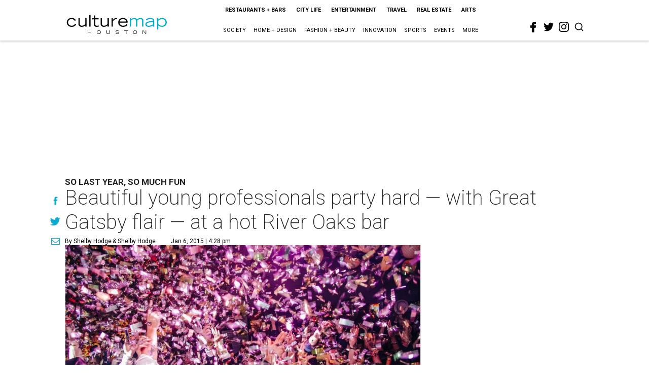

--- FILE ---
content_type: text/html; charset=utf-8
request_url: https://www.google.com/recaptcha/api2/aframe
body_size: 265
content:
<!DOCTYPE HTML><html><head><meta http-equiv="content-type" content="text/html; charset=UTF-8"></head><body><script nonce="CCrfNn0N7mlFvgtr60K7hg">/** Anti-fraud and anti-abuse applications only. See google.com/recaptcha */ try{var clients={'sodar':'https://pagead2.googlesyndication.com/pagead/sodar?'};window.addEventListener("message",function(a){try{if(a.source===window.parent){var b=JSON.parse(a.data);var c=clients[b['id']];if(c){var d=document.createElement('img');d.src=c+b['params']+'&rc='+(localStorage.getItem("rc::a")?sessionStorage.getItem("rc::b"):"");window.document.body.appendChild(d);sessionStorage.setItem("rc::e",parseInt(sessionStorage.getItem("rc::e")||0)+1);localStorage.setItem("rc::h",'1768963744308');}}}catch(b){}});window.parent.postMessage("_grecaptcha_ready", "*");}catch(b){}</script></body></html>